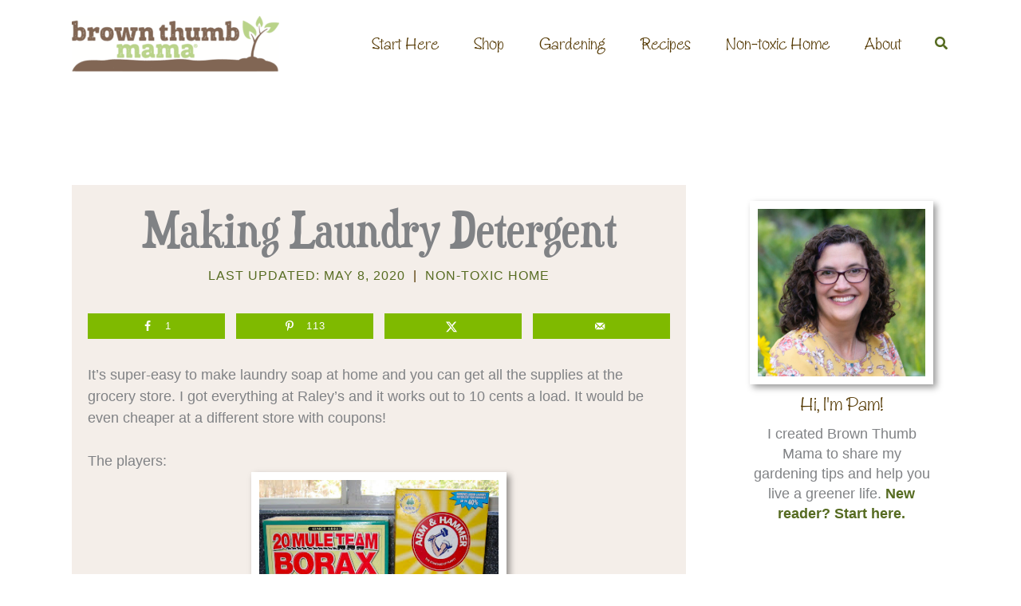

--- FILE ---
content_type: text/css
request_url: https://brownthumbmama.com/wp-content/themes/brownthumbmama-theme/style.css?ver=1.0.0
body_size: 165
content:
/**
Theme Name: Brown Thumb Mama Theme
Author: Sunrise Webworks
Author URI: https://sunrisewebworks.com
Description: Astra is the fastest, fully customizable & beautiful theme suitable for blogs, personal portfolios and business websites. It is very lightweight (less than 50KB on frontend) and offers unparalleled speed. Built with SEO in mind, Astra comes with schema.org code integrated so search engines will love your site. Astra offers plenty of sidebar options and widget areas giving you a full control for customizations. Furthermore, we have included special features and templates so feel free to choose any of your favorite page builder plugin to create pages flexibly. 
Version: 1.0.0
License: GNU General Public License v2 or later
License URI: http://www.gnu.org/licenses/gpl-2.0.html
Text Domain: brown-thumb-mama-theme
Template: astra
*/

--- FILE ---
content_type: text/plain; charset=utf-8
request_url: https://ads.adthrive.com/http-api/cv2
body_size: 5940
content:
{"om":["0107o7j9","07s9rhht","088iw0y0","0929nj63","0RJBaLDmBmQ","0a8iramy","0ea6rrya","0fhptxpv","0iyi1awv","0pycs8g7","0sm4lr19","0tgj3gqz","0y0basn0","0z2q3gf2","1","101779_7764-1036204","101779_7764-1036210","1028_8728253","10ua7afe","11142692","11509227","11697883","11896988","119_6230649","12010080","12010084","12010088","12168663","12171164","124682_669","124843_10","124844_23","124848_8","12931031","12931034","12950726","12950727","12952196","12r5iucs","13mvd7kb","13un7jsm","1453468","1610326728","16x7UEIxQu8","17_23391296","17_24767233","17_24767251","1h7yhpl7","1qycnxb6","1zx7wzcw","206_501422","206_549410","2132:44129108","2132:45563177","2132:45970406","2132:45999649","2249:650628516","2249:650628575","2307:0gcfw1mn","2307:0r31j41j","2307:0z2q3gf2","2307:1h7yhpl7","2307:2rhihii2","2307:37cerfai","2307:45yw802f","2307:4mmcjpc4","2307:4npk06v9","2307:5vb39qim","2307:6neo1qsd","2307:7cmeqmw8","2307:7fmk89yf","2307:7h5ymc3x","2307:7uqs49qv","2307:7xb3th35","2307:98xzy0ek","2307:9ign6cx0","2307:9krcxphu","2307:9t6gmxuz","2307:a2uqytjp","2307:a4be4w7y","2307:a7w365s6","2307:a7wye4jw","2307:aqiiztpw","2307:cv0h9mrv","2307:cx0cyl2x","2307:d4t9q1n1","2307:dfru8eib","2307:e2ti0ucc","2307:e49ssopz","2307:erdsqbfc","2307:f3tdw9f3","2307:fevt4ewx","2307:fpbj0p83","2307:fqeh4hao","2307:g749lgab","2307:gn3plkq1","2307:hfqgqvcv","2307:hl4tvc28","2307:hlx2b72j","2307:hswgcqif","2307:i1stv4us","2307:kbvybq0g","2307:klqiditz","2307:l0mfc5zl","2307:l4mj1tyl","2307:lfzorstn","2307:lym1wdwi","2307:m6rbrf6z","2307:o3v1i5bp","2307:oyophs7h","2307:pi9dvb89","2307:po4st59x","2307:q0nt8p8d","2307:qexs87kc","2307:qi6czu7b","2307:quk7w53j","2307:r0u09phz","2307:rnvjtx7r","2307:s00uohbj","2307:s2ahu2ae","2307:tteuf1og","2307:tty470r7","2307:tusooher","2307:u30fsj32","2307:u7p1kjgp","2307:ubjltf5y","2307:ud61dfyz","2307:vtri9xns","2307:wt0wmo2s","2307:wv55y51v","2307:xson3pvm","2307:xv861jj5","2307:y96tvrmt","2307:yass8yy7","2307:yrlpef8w","2307:z2zvrgyz","2307:z7yi2xbi","2307:zqekf0vj","232546","23786257","23ca5eae-bf49-4d8a-9249-f19d487d69f8","2409_15064_70_85690530","2409_25495_176_CR52178316","24I9ItFeqYg","25_53v6aquw","25_6bfbb9is","25_87z6cimm","25_m2n177jy","25_op9gtamy","25_oz31jrd0","25_pz8lwofu","25_sqmqxvaf","25_t34l2d9w","25_utberk8n","25_v6qt489s","25_yi6qlg3p","25_ztlksnbe","25_zwzjgvpw","2636_1101777_7764-1036209","2636_1101777_7764-1036210","2636_1101777_7764-1036212","2662_199916_T26221136","2662_200562_8168475","2662_200562_8168539","2676:85402305","2676:85690704","2676:86082991","2676:86083186","2676:86083195","2676:86698239","2676:86698451","2715_9888_262594","2715_9888_440665","2715_9888_501422","29414696","2974:8168475","2974:8168537","2974:8168539","29_705555329","2_206_554462","2_206_554465","2goa9794","2hdl0sv1","2pu0gomp","2rhihii2","308_125203_17","308_125204_13","33190976","33419345","33603859","33605403","33605516","33608492","33627470","33865078","34018583","3490:CR52223725","3646_185414_T26335189","3658_138741_T26317759","3658_15032_fevt4ewx","3658_15078_4npk06v9","3658_15078_7yj1wi4i","3658_15078_fqeh4hao","3658_15078_ogo426bi","3658_15233_79mkktxr","3658_153983_45yw802f","3658_15936_0ea6rrya","3658_18008_dfru8eib","3658_18008_hswgcqif","3658_18152_nrlkfmof","3658_203382_cx0cyl2x","3658_203382_f3tdw9f3","3658_203382_l0mfc5zl","3658_203382_xson3pvm","3658_203382_y96tvrmt","3658_203382_z2zvrgyz","3658_22079_iwc7djbc","3658_587271_wt0wmo2s","3658_645259_T26437155","37cerfai","381513943572","383844060","38557841","3858:9564771","39uj4z2h","3LMBEkP-wis","3bfvzjl5","3hTqkT3svKA","3v2985u0p3e","3v2n6fcp","3v5u0p3e","3xh2cwy9","40209386","409_216364","409_216388","409_228349","42604842","43919974","43919976","43919985","43a7ptxe","43jaxpr7","440665","44629254","45298yw802f","45327625","458901553568","45yw802f","46028068","4714_18819_AV447CLUNRFSRGZGSZDVC2","4714_18819_QK3SE5REXVCDHKEKVQWITS","47370259","481703827","485027845327","487951","49123012","4941618","4947806","4972638","49nvlv5f","4etfwvf1","4evupkbi","4fk9nxse","4lrf5n54","4n298pk06v9","4npk06v9","4q34j5sl","4qks9viz","4sgewasf","4zai8e8t","501420","501422","50262962","51372084","51372355","51372434","52144948","521_425_203504","521_425_203525","5316_139700_44d12f53-720c-4d77-aa3f-2c657f68dcfa","5316_139700_bd0b86af-29f5-418b-9bb4-3aa99ec783bd","5316_139700_e57da5d6-bc41-40d9-9688-87a11ae6ec85","53v6aquw","549410","5510:bxx2ali1","5510:cymho2zs","5510:fj3srhfo","5510:fz6wn1e1","5510:mznp7ktv","5510:pefxr7k2","5510:ujl9wsn7","55221385","55726194","557_409_216396","557_409_216596","557_409_220169","557_409_220343","557_409_220344","557_409_220354","557_409_220358","557_409_223589","557_409_228055","557_409_228059","558_93_33iu1mcp","56018481","56071098","56254251","56341213","56383953","564549740","56619923","5726507757","59873208","5am84p90","5iujftaz","5m298y41lud","5mq0qbm5","5my41lud","5s2988wi8hf","5s8wi8hf","5sfc9ja1","60146355","6026588609","60398729","609577512","60f5a06w","61085224","61154737","6126589193","618576351","618876699","61892995","618980679","61900466","619089559","61916211","61916223","61916225","61916227","61916229","61932920","61932925","61932957","62019442","62019681","62019933","62020288","6226505231","6226505239","6226507991","6226508011","6226521995","6226527055","6226530649","624333042214","6250_66552_1116290323","627227759","627309156","627309159","627506494","628015148","628086965","628153053","628153173","628222860","628223277","628360579","628360582","628444259","628444262","628444349","628444433","628444439","628456310","628622163","628622172","628622241","628622244","628622247","628622250","628683371","628687043","628687157","628687460","628687463","628803013","628841673","629007394","629009180","629167998","629168001","629168010","629168565","629171196","629171202","62971378","630137823","630928655","63100589","63t6qg56","651637446","6547_67916_4Ue3pqC8xQAFAQsDG30A","6547_67916_ZT98O0FvlOYgC1lmseij","6547_67916_aIpmEwcQF0tvrA9QDtLd","6547_67916_pd79KkWd5f0KBxXKJpXg","6547_67916_x3rL29ya2H5eNOyCp50N","659216891404","659713728691","677742320","678439572","683738007","683738706","684492634","690_99485_1610326728","694906156","695879898","697189885","697189917","697189938","697189968","697189999","697190019","697190037","697190050","697190052","697525781","697525793","697525795","697525805","697876986","697876988","697876994","697876997","697876998","697876999","697877001","697893112","697893306","697893422","699556961","6hye09n0","6lmy2lg0","6mj57yc0","700109389","702397981","702423494","702720175","705115233","705115332","705115442","705116521","705116861","705127202","705555311","705555329","706428989254","707705230","707868621","70_85402401","70_85473576","70_85690706","70_86082701","70_86082782","70_86082998","70_86698138","70_86698169","70_86698256","70_86698370","70_86698441","70_86698464","721268824537","725271087996","725307709636","725307736711","725307849769","732421398135","74243_74_18268080","74243_74_18364017","74243_74_18364062","74243_74_18364087","74243_74_18364134","747021603588","7732580","77gj3an4","786935973586","790184873203","794di3me","7969_149355_42602454","7a0tg1yi","7exo1dkh","7f298mk89yf","7fc6xgyo","7fmk89yf","7mohkjUvB6I","7qIE6HPltrY","7qevw67b","7siwzlwt","7x8f326o","7xb3th35","8152859","8152878","8152879","8154361","8154363","8172732","81x4dv6q","82133859","82_7764-1036206","84578122","85402272","85402401","85472778","85943196","85cecc5b-8744-47ce-977e-ac18c038ed06","86082769","86434654","86698323","86698370","86698464","86925930","86925931","86925932","86925934","86925935","8b5u826e","8linfb0q","8o298rkh93v","8orkh93v","9057/0328842c8f1d017570ede5c97267f40d","9057/1ed2e1a3f7522e9d5b4d247b57ab0c7c","9057/211d1f0fa71d1a58cabee51f2180e38f","9057/37a3ff30354283181bfb9fb2ec2f8f75","90_12952198","92epoX5H6l8","9687143","97_8193073","97_8193078","98xzy0ek","9cv2cppz","9ign6cx0","9krcxphu","9nex8xyd","9r15vock","9rqgwgyb","9t2986gmxuz","9t6gmxuz","9uox3d6i","9vj21krg","9w5l00h3","AggNMJvl67U","BrwovVXE2H0","HFN_IsGowZU","M4pztlOa784","NbIJQmcQ6AI","NplsJAxRH1w","T2DgxA3xRlE","W3ruivmNeSo","YlnVIl2d84o","a1vt6lsg","a2298uqytjp","a24l6iop","a2uqytjp","a4be4w7y","a566o9hb","a7298wye4jw","a7w365s6","a7wye4jw","abhu2o6t","akyws9wu","aw234wxi","axw5pt53","b5e77p2y","bd5xg6f6","bxx2ali1","byhpa0k9","c-Mh5kLIzow","c25t9p0u","c3tpbb4r","c7z0h277","ciypcyxj","cmpalw5s","cr-29p8ow2ruatj","cr-4rm7rpu3u9vd","cr-4rm7rpu3ubwe","cr-4rm7rpu3ubxe","cr-99bo9kj0ubwe","cr-ax6bdvhru9vd","cr-ax6bdvhrubwe","cr-e6r1yj8qxeu","cr-flbd4mx4u9vd","cr-g7ywwk7qvft","cr-ghun4f53u9vd","cr-ghun4f53uatj","cr-gjotk8o9ubxe","cr-kz4ol95lu9vd","cr-prmv7k18uatj","cr-prmv7k18ubwe","cr-prtmrp1xu9vd","cr-prtmrp1xubwe","cr-qlrril2ruatj","cr-sbip4p6zubwe","cr-tdxry63quatj","cr-u8cu3kinuatj","cr-ucg4ns5ouatj","cr-ucg4ns5oubwe","cr223-e6r1yj8qxeu","cv0h9mrv","cx0cyl2x","cymho2zs","czt3qxxp","d17f4fc7-e985-4a7c-bbc0-4581298f2eac","d5ee1600-741d-42bb-a2d6-34f6abe1cd7b","d8xpzwgq","da298w00eve","daw00eve","db2hkibo","de66hk0y","dfru8eib","dg2WmFvzosE","dlhr8b78","dmoplxrm","dpjydwun","dsugp5th","e8360cbf-3bbb-40da-873c-cb899b735f68","edkk1gna","edspht56","eiqtrsdn","f3tdw9f3","fbswp7rk","fe07xdaw","fe298vt4ewx","fevt4ewx","ff76i2vl","fhvuatu6","fj3srhfo","fjp0ceax","fjzzyur4","fq298eh4hao","fy5qcztw","fz6wn1e1","g6418f73","g729849lgab","g749lgab","ghoftjpg","gn3plkq1","h0cw921b","h0zwvskc","h1m1w12p","h4xt5njl","hPuTdMDQS5M","heb21q1u","heyp82hb","hffavbt7","hfqgqvcv","hgrz3ggo","hi8yer5p","hl4tvc28","hlx2b72j","hrwidqo8","hswgcqif","hueqprai","i2aglcoy","i8q65k6g","i90isgt0","iaqttatc","iiu0wq3s","ikek48r0","ilz3dj1y","iwc7djbc","ixtrvado","j0kdpkgx","j32989smngx","jci9uj40","jd035jgw","jox7do5h","jr169syq","kbvybq0g","kk5768bd","klqiditz","ku298zv8ufm","kxcowe3b","l0mfc5zl","l1keero7","l2s786m6","l4mj1tyl","lc408s2k","ll77hviy","lqdvaorh","ls74a5wb","lvx7l0us","lym1wdwi","lyop61rm","m2n177jy","m6rbrf6z","mmr74uc4","mne39gsk","mnzinbrt","mznp7ktv","n3egwnq7","nDEslD5DCrE","ncfr1yiw","nmrms1vr","nr2985arrhc","nr5arrhc","nrlkfmof","nxw2krau","o5xj653n","ofoon6ir","ogo426bi","ogw1ezqo","onfnxgrh","ou8gxy4u","ouycdkmq","p0noqqn9","p1ps5yy7","pefxr7k2","pi6u4hm4","pi9dvb89","piwneqqj","pkydekxi","pl298th4l1a","plth4l1a","po4st59x","poc1p809","pq3cgxj4","pz8lwofu","q9I-eRux9vU","q9c1qxt2","qM1pWMu_Q2s","qaoxvuy4","qexs87kc","qnppljgs","qp9gc5fs","qqj2iqh7","qqvgscdx","qsfx8kya","quk7w53j","qxyinqse","qy84ey9w","r0u09phz","r2tvoa5i","r35763xz","r5pphbep","rcfcy8ae","rdsee7ru","rdwfobyr","risjxoqk","rk5pkdan","rnvjtx7r","rxhd1rly","rxj4b6nw","s00uohbj","s2ahu2ae","scpvMntwtuw","sdodmuod","seill0x0","t2dlmwva","t5kb9pme","ti0s3bz3","tkw0sl4v","tlbbqljf","tu298sooher","tuivy3lz","tusooher","tzngt86j","u30fsj32","u32980fsj32","u66r47ug","u7p1kjgp","ubjltf5y","uc3gjkej","ud61dfyz","v4rfqxto","vCc_ZoB9XiI","ven7pu1c","vettgmlh","veuwcd3t","vgq8u78h","vj7hzkpp","vkqnyng8","vmn1juoe","vosqszns","vtri9xns","w15c67ad","w3ez2pdd","wFBPTWkXhX8","wf4ip8ib","wf9qekf0","wfxqcwx7","wsyky9op","wt0wmo2s","wtiUZTWGMUA","ww9yxw2a","wwo5qowu","x9yz5t0i","xau90hsg","xe5smv63","xe7etvhg","xnx5isri","xson3pvm","xtxa8s2d","xurgfkt2","xxz8lwdr","y0puj9hd","y4hjcn9o","y51tr986","y7fzjmqi","y96tvrmt","yass8yy7","yi6qlg3p","yl9likui","z2zvrgyz","z7yi2xbi","zep75yl2","ziox91q0","zpm9ltrh","zqekf0vj","zsvdh1xi","ztlksnbe","zw6jpag6","zwzjgvpw","zz298nndanq","zznndanq","7979132","7979135"],"pmp":[],"adomains":["123notices.com","1md.org","about.bugmd.com","acelauncher.com","adameve.com","akusoli.com","allyspin.com","askanexpertonline.com","atomapplications.com","bassbet.com","betsson.gr","biz-zone.co","bizreach.jp","braverx.com","bubbleroom.se","bugmd.com","buydrcleanspray.com","byrna.com","capitaloneshopping.com","clarifion.com","combatironapparel.com","controlcase.com","convertwithwave.com","cotosen.com","countingmypennies.com","cratedb.com","croisieurope.be","cs.money","dallasnews.com","definition.org","derila-ergo.com","dhgate.com","dhs.gov","displate.com","easyprint.app","easyrecipefinder.co","fabpop.net","familynow.club","fla-keys.com","folkaly.com","g123.jp","gameswaka.com","getbugmd.com","getconsumerchoice.com","getcubbie.com","gowavebrowser.co","gowdr.com","gransino.com","grosvenorcasinos.com","guard.io","hero-wars.com","holts.com","instantbuzz.net","itsmanual.com","jackpotcitycasino.com","justanswer.com","justanswer.es","la-date.com","lightinthebox.com","liverrenew.com","local.com","lovehoney.com","lulutox.com","lymphsystemsupport.com","manualsdirectory.org","meccabingo.com","medimops.de","mensdrivingforce.com","millioner.com","miniretornaveis.com","mobiplus.me","myiq.com","national-lottery.co.uk","naturalhealthreports.net","nbliver360.com","nikke-global.com","nordicspirit.co.uk","nuubu.com","onlinemanualspdf.co","original-play.com","outliermodel.com","paperela.com","paradisestays.site","parasiterelief.com","peta.org","photoshelter.com","plannedparenthood.org","playvod-za.com","printeasilyapp.com","printwithwave.com","profitor.com","quicklearnx.com","quickrecipehub.com","rakuten-sec.co.jp","rangeusa.com","refinancegold.com","robocat.com","royalcaribbean.com","saba.com.mx","shift.com","simple.life","spinbara.com","systeme.io","taboola.com","tackenberg.de","temu.com","tenfactorialrocks.com","theoceanac.com","topaipick.com","totaladblock.com","usconcealedcarry.com","vagisil.com","vegashero.com","vegogarden.com","veryfast.io","viewmanuals.com","viewrecipe.net","votervoice.net","vuse.com","wavebrowser.co","wavebrowserpro.com","weareplannedparenthood.org","xiaflex.com","yourchamilia.com"]}